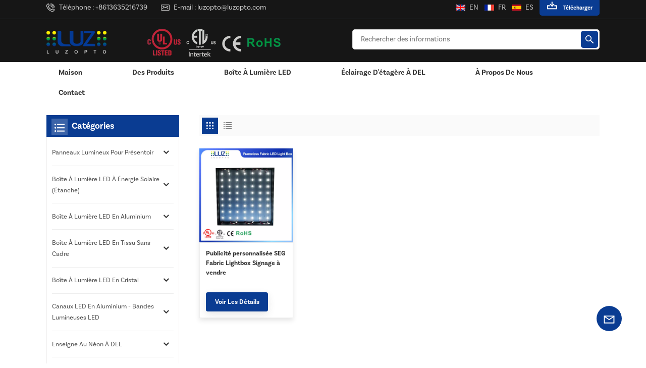

--- FILE ---
content_type: text/html; charset=UTF-8
request_url: https://fr.luzleddisplays.com/advertising-light-boxes
body_size: 15703
content:
<!DOCTYPE html PUBLIC "-//W3C//DTD XHTML 1.0 Transitional//EN" "http://www.w3.org/TR/xhtml1/DTD/xhtml1-transitional.dtd">
<html xmlns="http://www.w3.org/1999/xhtml">
<head>
<meta http-equiv="X-UA-Compatible" content="IE=edge">
<meta name="viewport" content="width=device-width,initial-scale=1,minimum-scale=1,maximum-scale=1,user-scalable=no,viewport-fit=cover">
<meta http-equiv="Content-Type" content="text/html; charset=utf-8" />
<meta http-equiv="X-UA-Compatible" content="IE=edge,Chrome=1" />
<meta http-equiv="X-UA-Compatible" content="IE=9" />
<meta http-equiv="Content-Type" content="text/html; charset=utf-8" />
	<meta name="google-site-verification" content="4TcWLXwEAFKjUXxPNX0DvZz5JaV0dVpH_Gg9vRGQmxc" />
	<meta name="csrf-token" content="xtHgqGEi7464nFufLn6xxPuDTxtRtaqoZDNEQrNq">
	<title>caissons lumineux publicitaires Personnalisé,caissons lumineux publicitaires Vente en gros,caissons lumineux publicitaires Fabricant</title>
	<meta name="description" content="Conception personnalisée caissons lumineux publicitaires pour répondre à vos besoins. Tous approuvés CSA/UL. Installation simple et facile !" />
	<meta name="keywords" content="ODM et OEM caissons lumineux publicitaires,caissons lumineux publicitaires Usine" />
	<link rel="shortcut icon" href="https://fr.luzleddisplays.com/storage/uploads/images/202302/23/1677141364_S0C2giJOSN.png" type="image/png">
	<link type="text/css" rel="stylesheet" href="https://fr.luzleddisplays.com/images/moban.css">
			<link rel="alternate" hreflang="en" href="https://www.luzleddisplays.com/advertising-light-boxes" />
			<link rel="alternate" hreflang="fr" href="https://fr.luzleddisplays.com/advertising-light-boxes" />
			<link rel="alternate" hreflang="es" href="https://es.luzleddisplays.com/advertising-light-boxes" />
	
<link type="text/css" rel="stylesheet" href="https://fr.luzleddisplays.com/front/css/bootstrap.css">
<link type="text/css" rel="stylesheet" href="https://fr.luzleddisplays.com/front/css/style.css">
 
<script type="text/javascript" src="https://fr.luzleddisplays.com/front/js/jquery-1.8.3.js"></script>
<script type="text/javascript" src="https://fr.luzleddisplays.com/front/js/bootstrap.min.js"></script>
<script type="text/javascript" src="https://fr.luzleddisplays.com/front/js/swiper.min.js"></script> 
<script type="text/javascript" src="https://fr.luzleddisplays.com/front/js/home.js"></script>  
<script type="text/javascript">
	//fixed-nav
	$(document).on("scroll",function(){
		if($(document).scrollTop()>20){ 
			$("header").removeClass("large").addClass("small");
		}
		else{
			$("header").removeClass("small").addClass("large");
		}
	});
</script>
 
<!--[if ie9]
<script src="https://fr.luzleddisplays.com/front/js/html5shiv.min.js"></script>
<script src="https://fr.luzleddisplays.com/front/js/respond.min.js"></script>
-->

<!--[if IE 8]>
    <script src="https://oss.maxcdn.com/libs/html5shiv/3.7.0/html5shiv.js"></script>
    <script src="https://oss.maxcdn.com/libs/respond.js/1.3.0/respond.min.js"></script>
<![endif]-->

	<script>
		if( /Android|webOS|iPhone|iPad|iPod|BlackBerry|IEMobile|Opera Mini/i.test(navigator.userAgent) ) {
			$(function () {
				$('.phone img').attr("style","");
				$(".phone img").attr("width","");
				$(".phone img").attr("height","");

			})
		}
	</script>

			<!-- Google Tag Manager -->
<script>(function(w,d,s,l,i){w[l]=w[l]||[];w[l].push({'gtm.start':
new Date().getTime(),event:'gtm.js'});var f=d.getElementsByTagName(s)[0],
j=d.createElement(s),dl=l!='dataLayer'?'&l='+l:'';j.async=true;j.src=
'https://www.googletagmanager.com/gtm.js?id='+i+dl;f.parentNode.insertBefore(j,f);
})(window,document,'script','dataLayer','GTM-W52S86X');</script>
<!-- End Google Tag Manager -->
	</head>

<body>
<svg version="1.1" class="hidden">
	<symbol id="icon-home" viewBox="0 0 1024 1024" >
		<path d="M840.192497 1024h-178.309309a64.604822 64.604822 0 0 1-64.604823-64.604822V646.06179H419.615104v311.395243a64.604822 64.604822 0 0 1-64.604822 64.604822H181.22331a64.604822 64.604822 0 0 1-64.604822-64.604822V525.250772H76.563498a58.14434 58.14434 0 0 1-58.790388-38.762893A64.604822 64.604822 0 0 1 31.340122 416.068622L470.652914 18.102917a64.604822 64.604822 0 0 1 89.800703 0l432.852309 396.673609a64.604822 64.604822 0 0 1-45.869424 109.828198h-44.577327v436.728598a64.604822 64.604822 0 0 1-62.666678 62.666678zM422.199297 585.979305h179.601406a64.604822 64.604822 0 0 1 64.604822 64.604822v313.333388h175.725117V465.168287h109.182149L515.876289 64.618389 76.563498 462.584094h107.890053v501.333421h178.955358v-310.749195a64.604822 64.604822 0 0 1 58.790388-67.189015z" p-id="2464"></path>
	</symbol>
	<symbol id="icon-product" viewBox="0 0 1024 1024" >
		<path d="M491.093 444.587c-21.76 0-42.538-4.31-58.624-12.246L112.085 274.688c-21.93-10.795-34.56-28.117-34.688-47.488-0.128-19.627 12.587-37.376 34.902-48.725L436.053 14.08C453.12 5.419 475.093 0.683 498.005 0.683c21.76 0 42.539 4.352 58.624 12.245l320.384 157.653c21.931 10.795 34.56 28.16 34.688 47.531 0.128 19.627-12.586 37.376-34.901 48.683L553.045 431.189c-17.066 8.662-39.04 13.44-61.994 13.44zM135.68 226.688l320.427 157.696c8.704 4.267 21.418 6.741 34.901 6.741 14.464 0 28.203-2.773 37.76-7.637l323.755-164.395a22.699 22.699 0 0 0 0.81-0.426L532.907 61.013c-8.704-4.266-21.462-6.784-34.944-6.784-14.422 0-28.16 2.774-37.718 7.638L136.533 226.219a98.816 98.816 0 0 0-0.81 0.426z m288.853 796.672c-11.093 0-22.613-2.944-34.432-8.661l-0.682-0.384-286.294-150.187c-34.261-16.939-60.074-53.205-60.074-84.48V374.741c0-28.373 20.864-48.981 49.536-48.981 11.093 0 22.613 2.901 34.432 8.661l0.682 0.342 286.294 150.186c34.261 16.939 60.074 53.206 60.074 84.523v404.907c0 28.373-20.821 48.981-49.536 48.981z m-10.624-56.661c2.688 1.28 4.864 2.048 6.571 2.517V569.515c0-8.662-12.075-27.648-30.379-36.608l-0.682-0.342L103.21 382.38a35.84 35.84 0 0 0-6.571-2.475v399.701c0 8.662 12.117 27.648 30.379 36.608l0.682 0.342L413.91 966.74z m164.566 56.661c-28.715 0-49.494-20.608-49.494-48.981V569.472c0-31.317 25.771-67.584 60.032-84.48l286.976-150.57c11.776-5.76 23.339-8.662 34.432-8.662 28.672 0 49.494 20.608 49.494 48.981v404.864c0 31.318-25.771 67.584-60.032 84.48L612.907 1014.7a78.592 78.592 0 0 1-34.432 8.661zM899.84 382.379L612.95 532.907c-18.305 8.96-30.422 27.946-30.422 36.608v399.701a36.992 36.992 0 0 0 6.613-2.517L876.032 816.17c18.261-8.918 30.379-27.904 30.379-36.566V379.904a36.395 36.395 0 0 0-6.571 2.475z" p-id="3372"></path>
	</symbol>
	<symbol id="icon-whatsapp" viewBox="0 0 1024 1024" >
		<path d="M713.5 599.9c-10.9-5.6-65.2-32.2-75.3-35.8-10.1-3.8-17.5-5.6-24.8 5.6-7.4 11.1-28.4 35.8-35 43.3-6.4 7.4-12.9 8.3-23.8 2.8-64.8-32.4-107.3-57.8-150-131.1-11.3-19.5 11.3-18.1 32.4-60.2 3.6-7.4 1.8-13.7-1-19.3-2.8-5.6-24.8-59.8-34-81.9-8.9-21.5-18.1-18.5-24.8-18.9-6.4-0.4-13.7-0.4-21.1-0.4-7.4 0-19.3 2.8-29.4 13.7-10.1 11.1-38.6 37.8-38.6 92s39.5 106.7 44.9 114.1c5.6 7.4 77.7 118.6 188.4 166.5 70 30.2 97.4 32.8 132.4 27.6 21.3-3.2 65.2-26.6 74.3-52.5 9.1-25.8 9.1-47.9 6.4-52.5-2.7-4.9-10.1-7.7-21-13z m211.7-261.5c-22.6-53.7-55-101.9-96.3-143.3-41.3-41.3-89.5-73.8-143.3-96.3C630.6 75.7 572.2 64 512 64h-2c-60.6 0.3-119.3 12.3-174.5 35.9-53.3 22.8-101.1 55.2-142 96.5-40.9 41.3-73 89.3-95.2 142.8-23 55.4-34.6 114.3-34.3 174.9 0.3 69.4 16.9 138.3 48 199.9v152c0 25.4 20.6 46 46 46h152.1c61.6 31.1 130.5 47.7 199.9 48h2.1c59.9 0 118-11.6 172.7-34.3 53.5-22.3 101.6-54.3 142.8-95.2 41.3-40.9 73.8-88.7 96.5-142 23.6-55.2 35.6-113.9 35.9-174.5 0.3-60.9-11.5-120-34.8-175.6z m-151.1 438C704 845.8 611 884 512 884h-1.7c-60.3-0.3-120.2-15.3-173.1-43.5l-8.4-4.5H188V695.2l-4.5-8.4C155.3 633.9 140.3 574 140 513.7c-0.4-99.7 37.7-193.3 107.6-263.8 69.8-70.5 163.1-109.5 262.8-109.9h1.7c50 0 98.5 9.7 144.2 28.9 44.6 18.7 84.6 45.6 119 80 34.3 34.3 61.3 74.4 80 119 19.4 46.2 29.1 95.2 28.9 145.8-0.6 99.6-39.7 192.9-110.1 262.7z" p-id="2166"></path>
	</symbol>
	<symbol id="icon-contact" viewBox="0 0 1024 1024">
		<path d="M639.892491 415.930119 383.935495 415.930119c-17.717453 0-31.994625-14.277171-31.994625-31.994625s14.277171-31.994625 31.994625-31.994625L639.892491 351.94087c17.717453 0 31.994625 14.277171 31.994625 31.994625S657.609945 415.930119 639.892491 415.930119z" p-id="2187"></path><path d="M579.17151 543.908618 383.935495 543.908618c-17.717453 0-31.994625-14.277171-31.994625-31.994625S366.390055 479.919368 383.935495 479.919368l195.236015 0c17.717453 0 31.994625 14.277171 31.994625 31.994625S596.888964 543.908618 579.17151 543.908618z" p-id="2188"></path><path d="M962.246934 447.924744c0-211.74937-200.912481-383.935495-447.924744-383.935495S66.225433 236.175374 66.225433 447.924744c0 116.453553 62.957164 226.026541 172.874181 300.680665 14.621199 9.976818 34.574836 6.192508 44.379641-8.428691 9.976818-14.621199 6.192508-34.574836-8.428691-44.379641-92.027549-62.441122-144.835881-152.74853-144.835881-247.700319 0-176.486477 172.186125-319.946246 383.935495-319.946246s383.935495 143.631782 383.935495 319.946246-172.186125 319.946246-383.935495 319.946246c-2.064169 0-3.612296 0.688056-5.504452 1.204099-15.137242-2.752226-30.446498 5.160423-35.778935 20.125651-6.192508 17.373425-46.44381 46.615824-94.091718 73.794053 17.373425-58.140769 9.116748-70.697799 3.440282-78.954477-6.70855-9.976818-17.889467-15.997312-29.930455-15.997312-17.717453 0-31.994625 14.277171-31.994625 31.994625 0 5.84848 1.548127 11.180917 4.300353 15.997312-3.268268 18.233496-17.201411 60.892995-33.026709 99.768184-4.988409 12.040988-2.064169 25.974131 7.396607 35.090879 6.020494 5.84848 14.105157 8.944734 22.18982 8.944734 4.300353 0 8.77272-0.860071 13.073072-2.752226 36.466991-16.341341 147.588107-69.149672 187.667395-125.570301C765.290778 828.075928 962.246934 657.609945 962.246934 447.924744z" p-id="2189"></path>
	</symbol>
	<symbol id="icon-message" viewBox="0 0 1024 1024">
		<path d="M896.17 334.19c-17.67 0-32 14.33-32 32v401.66H162.31V256.1h516.23c17.67 0 32-14.33 32-32s-14.33-32-32-32H130.31c-17.67 0-32 14.33-32 32v575.75c0 17.67 14.33 32 32 32h765.87c17.67 0 32-14.33 32-32V366.19c-0.01-17.67-14.33-32-32.01-32z" p-id="11578"></path><path d="M640.2 383.79c0-17.67-14.33-32-32-32H288.1c-17.67 0-32 14.33-32 32s14.33 32 32 32h320.1c17.67 0 32-14.33 32-32zM288.34 512.09c-17.67 0-32 14.33-32 32s14.33 32 32 32h191.57c17.67 0 32-14.33 32-32s-14.33-32-32-32H288.34zM539.38 698.56a31.79 31.79 0 0 0 17.67 5.34c10.36 0 20.53-5.03 26.69-14.3l297.05-447.38c9.78-14.72 5.76-34.58-8.96-44.36-14.72-9.78-34.58-5.77-44.36 8.96L530.42 654.2c-9.77 14.72-5.76 34.58 8.96 44.36z" p-id="11579"></path>
	</symbol>
	<symbol id="icon-tel" viewBox="0 0 1024 1024" >
		<path d="M762 564c-68.5 0-130.5 34.5-166.6 91.4-118-14.9-211.2-110.8-222.7-229.3C427 389.5 460 328.5 460 262c0-109.2-88.9-198-198-198-109.2 0-198 88.8-198 198 0 369.3 389.6 698 696.8 698h1.3c109.1-0.3 197.9-89.1 197.9-198 0-109.1-88.8-198-198-198z m-0.1 332h-1.1C485.9 896 128 586.8 128 262c0-72.1 61.9-134 134-134s134 61.9 134 134c0 48.9-22.2 95.3-65.6 117.9l-20.5 11.6 0.5 16.9c3.7 169.3 131.1 306 300.2 313.8h21.1l7.7-17c22-45.6 72.1-77.2 122.6-77.2 72.1 0 134 61.9 134 134 0 71.9-61.9 133.8-134.1 134z" p-id="3419"></path>
	</symbol>
	<symbol id="fixed-email-close" viewBox="0 0 800 800">
		<g transform="matrix(1.000730037689209,0,0,1.0236200094223022,399,310.5)" opacity="1" style="display: block;"><g opacity="1" transform="matrix(1,0,0,1,0,0)"><path stroke-linecap="butt" stroke-linejoin="miter" fill-opacity="0" stroke-miterlimit="3" stroke="rgb(255,255,255)" stroke-opacity="1" stroke-width="40" d=" M-255.25,-31.75 C-255.25,-31.75 255.2519989013672,-31.746999740600586 255.2519989013672,-31.746999740600586"></path></g></g><g transform="matrix(1,0,0,1,400,329.531005859375)" opacity="1" style="display: block;"><g opacity="1" transform="matrix(1,0,0,1,0,0)"><path fill="rgb(255,255,255)" fill-opacity="1" d=" M-0.5,127 C-0.5,127 -236.5,-33.5 -236.5,-33.5 C-236.5,-33.5 -236,287 -236,287 C-236,287 234.5,287 234.5,287 C234.5,287 234.5,-33 234.5,-33 C234.5,-33 -0.5,127 -0.5,127z"></path><path stroke-linecap="butt" stroke-linejoin="miter" fill-opacity="0" stroke-miterlimit="3" stroke="rgb(255,255,255)" stroke-opacity="1" stroke-width="40" d=" M-0.5,127 C-0.5,127 -236.5,-33.5 -236.5,-33.5 C-236.5,-33.5 -236,287 -236,287 C-236,287 234.5,287 234.5,287 C234.5,287 234.5,-33 234.5,-33 C234.5,-33 -0.5,127 -0.5,127z"></path></g></g><g transform="matrix(1,0,0,1,399,593.875)" opacity="1" style="display: block;"><g opacity="1" transform="matrix(1,0,0,1,0,0)"><path fill-opacity="1" d=" M-156,28.5 C-156,28.5 -156,-142 -156,-142 C-156,-142 155,-142 155,-142 C155,-142 155,27 155,27"></path><path stroke-linecap="butt" stroke-linejoin="miter" fill-opacity="0" stroke-miterlimit="3" stroke="rgb(255,255,255)" stroke-opacity="1" stroke-width="40" d=" M-156,28.5 C-156,28.5 -156,-142 -156,-142 C-156,-142 155,-142 155,-142 C155,-142 155,27 155,27"></path></g><g opacity="1" transform="matrix(0.9261299967765808,0,0,1,0,0)"><path fill-opacity="1" d=" M-124,-21 C-124,-21 -1,-21 -1,-21 M-124,-83 C-124,-83 118,-83 118,-83"></path><path stroke-linecap="butt" stroke-linejoin="miter" fill-opacity="0" stroke-miterlimit="3" stroke="rgb(255,255,255)" stroke-opacity="1" stroke-width="40" d=" M-124,-21 C-124,-21 -1,-21 -1,-21 M-124,-83 C-124,-83 118,-83 118,-83"></path></g></g><g transform="matrix(1,0,0,1,400,329.531005859375)" opacity="1" style="display: block;"><g opacity="1" transform="matrix(1,0,0,1,0,0)"><path fill="rgb(10,60,146)" fill-opacity="1" d=" M-0.5,127 C-0.5,127 -236.5,-33.5 -236.5,-33.5 C-236.5,-33.5 -236,287 -236,287 C-236,287 234.5,287 234.5,287 C234.5,287 234.5,-33 234.5,-33 C234.5,-33 -0.5,127 -0.5,127z"></path><path stroke-linecap="butt" stroke-linejoin="miter" fill-opacity="0" stroke-miterlimit="3" stroke="rgb(255,255,255)" stroke-opacity="1" stroke-width="40" d=" M-0.5,127 C-0.5,127 -236.5,-33.5 -236.5,-33.5 C-236.5,-33.5 -236,287 -236,287 C-236,287 234.5,287 234.5,287 C234.5,287 234.5,-33 234.5,-33 C234.5,-33 -0.5,127 -0.5,127z"></path></g></g>
	</symbol>
	<symbol id="fixed-email-open" viewBox="0 0 800 800">
		<g transform="matrix(1.000730037689209,0,0,1.0236200094223022,399,310.5)" opacity="1" style="display: block;"><g opacity="1" transform="matrix(1,0,0,1,0,0)"><path stroke-linecap="butt" stroke-linejoin="miter" fill-opacity="0" stroke-miterlimit="3" stroke="rgb(255,255,255)" stroke-opacity="1" stroke-width="40" d=" M-255.25,-31.75 C-255.25,-31.75 255.2519989013672,-31.746999740600586 255.2519989013672,-31.746999740600586"></path></g></g><g transform="matrix(1,0,0,1,400,329.531005859375)" opacity="1" style="display: block;"><g opacity="1" transform="matrix(1,0,0,1,0,0)"><path fill="rgb(255,255,255)" fill-opacity="1" d=" M21.8818416595459,-207.9999237060547 C21.8818416595459,-207.9999237060547 -236.5,-33.5 -236.5,-33.5 C-236.5,-33.5 -236,287 -236,287 C-236,287 234.5,287 234.5,287 C234.5,287 234.5,-33 234.5,-33 C234.5,-33 21.8818416595459,-207.9999237060547 21.8818416595459,-207.9999237060547z"></path><path stroke-linecap="butt" stroke-linejoin="miter" fill-opacity="0" stroke-miterlimit="3" stroke="rgb(255,255,255)" stroke-opacity="1" stroke-width="40" d=" M21.8818416595459,-207.9999237060547 C21.8818416595459,-207.9999237060547 -236.5,-33.5 -236.5,-33.5 C-236.5,-33.5 -236,287 -236,287 C-236,287 234.5,287 234.5,287 C234.5,287 234.5,-33 234.5,-33 C234.5,-33 21.8818416595459,-207.9999237060547 21.8818416595459,-207.9999237060547z"></path></g></g><g transform="matrix(1,0,0,1,399,327.875)" opacity="1" style="display: block;"><g fill="rgb(10,60,146)" opacity="1" transform="matrix(1,0,0,1,0,0)"><path fill-opacity="1" d=" M-156,28.5 C-156,28.5 -156,-142 -156,-142 C-156,-142 155,-142 155,-142 C155,-142 155,27 155,27"></path><path stroke-linecap="butt" stroke-linejoin="miter" fill-opacity="0" stroke-miterlimit="3" stroke="rgb(255,255,255)" stroke-opacity="1" stroke-width="40" d=" M-156,28.5 C-156,28.5 -156,-142 -156,-142 C-156,-142 155,-142 155,-142 C155,-142 155,27 155,27"></path></g><g opacity="1" transform="matrix(0.9261299967765808,0,0,1,0,0)"><path fill="rgb(255,255,255)" fill-opacity="1" d=" M-124,-21 C-124,-21 -1,-21 -1,-21 M-124,-83 C-124,-83 118,-83 118,-83"></path><path stroke-linecap="butt" stroke-linejoin="miter" fill-opacity="0" stroke-miterlimit="3" stroke="rgb(255,255,255)" stroke-opacity="1" stroke-width="40" d=" M-124,-21 C-124,-21 -1,-21 -1,-21 M-124,-83 C-124,-83 118,-83 118,-83"></path></g></g><g transform="matrix(1,0,0,1,400,329.531005859375)" opacity="1" style="display: block;"><g opacity="1" transform="matrix(1,0,0,1,0,0)"><path fill="rgb(10,60,146)" fill-opacity="1" d=" M-0.5,127 C-0.5,127 -236.5,-33.5 -236.5,-33.5 C-236.5,-33.5 -236,287 -236,287 C-236,287 234.5,287 234.5,287 C234.5,287 234.5,-33 234.5,-33 C234.5,-33 -0.5,127 -0.5,127z"></path><path stroke-linecap="butt" stroke-linejoin="miter" fill-opacity="0" stroke-miterlimit="3" stroke="rgb(255,255,255)" stroke-opacity="1" stroke-width="40" d=" M-0.5,127 C-0.5,127 -236.5,-33.5 -236.5,-33.5 C-236.5,-33.5 -236,287 -236,287 C-236,287 234.5,287 234.5,287 C234.5,287 234.5,-33 234.5,-33 C234.5,-33 -0.5,127 -0.5,127z"></path></g></g>
	</symbol>
	<symbol id="icon-address" viewBox="0 0 1024 1024">
		<path d="M751.2 543.2c-148 0-268.8-120.8-268.8-269.6S602.4 4 751.2 4c148 0 268.8 120.8 268.8 269.6s-120.8 269.6-268.8 269.6z m0-507.2c-130.4 0-236.8 106.4-236.8 237.6s106.4 237.6 236.8 237.6 236.8-106.4 236.8-237.6S881.6 36 751.2 36z" p-id="8102"></path><path d="M537.6 1020h-440c-51.2 0-93.6-42.4-93.6-93.6V128C4 76 45.6 34.4 97.6 34.4h440c25.6 0 49.6 10.4 68 29.6 3.2 3.2 4.8 8 4 12 0 4.8-2.4 8.8-5.6 11.2-56.8 45.6-89.6 113.6-89.6 186.4 0 81.6 40.8 156.8 109.6 200.8 4.8 3.2 7.2 8 7.2 13.6v438.4c0 51.2-41.6 93.6-93.6 93.6zM97.6 66.4C64 66.4 36 94.4 36 128v797.6c0 34.4 27.2 61.6 61.6 61.6h440c33.6 0 61.6-28 61.6-61.6V496c-73.6-50.4-116.8-132.8-116.8-222.4 0-76 31.2-147.2 87.2-198.4-9.6-5.6-20-8.8-31.2-8.8H97.6z" p-id="8103"></path><path d="M759.2 414.4h-0.8c-3.2-0.8-6.4-3.2-7.2-6.4l-19.2-119.2-118.4-19.2c-3.2-0.8-6.4-3.2-6.4-7.2-0.8-3.2 1.6-7.2 4.8-8L856 154.4c3.2-1.6 6.4-0.8 8.8 1.6 2.4 2.4 3.2 5.6 1.6 8.8L766.4 409.6c-0.8 3.2-4 4.8-7.2 4.8zM644.8 258.4l96 15.2c3.2 0.8 6.4 3.2 6.4 6.4l15.2 96.8 81.6-200-199.2 81.6zM250.4 816c-4.8 0-8-3.2-8-8v-74.4c0.8-22.4 1.6-45.6-6.4-67.2-7.2-21.6-22.4-39.2-37.6-58.4-4.8-5.6-9.6-11.2-13.6-16.8-60.8-78.4-76.8-176.8-40-250.4 36-72.8 112-110.4 193.6-146.4l139.2-60.8c4-1.6 8.8 0 10.4 4 1.6 4 0 8.8-4 10.4l-139.2 60.8c-78.4 34.4-152 71.2-185.6 138.4-33.6 68-19.2 160 38.4 233.6 4 5.6 8.8 11.2 13.6 16.8 16 19.2 32 39.2 40.8 63.2 8 24 8 50.4 7.2 72.8v73.6c-0.8 5.6-4.8 8.8-8.8 8.8z" p-id="8104"></path><path d="M615.2 829.6H20c-4.8 0-8-3.2-8-8s3.2-8 8-8h595.2c4.8 0 8 3.2 8 8 0 4-4 8-8 8zM388.8 924H246.4c-4.8 0-8-3.2-8-8s3.2-8 8-8h143.2c4.8 0 8 3.2 8 8-0.8 4-4 8-8.8 8z" p-id="8105"></path>
	 </symbol>
</svg>
<header class="large">
<div class="top_head">
	<div class="container clearfix">
		<ul class="head_con">
												<li>
					<div class="icon" style="background-position: -140px -102px;"></div>
					<p>Téléphone
:
													<a rel="nofollow" href="Tel:+8613635216739">+8613635216739</a>
											</p>
				</li>
															<li>
					<div class="icon" style="background-position: -180px -102px;"></div>
					<p>E-mail
 :
													<a rel="nofollow" target="_blank" href="mailto:luzopto@luzopto.com">luzopto@luzopto.com</a>
											</p>
				</li>
					</ul>
						<div class="top_Download"><a href="download">Télécharger</a></div>
				<div class="top_lan">
							<a href="https://www.luzleddisplays.com/advertising-light-boxes"><img src="https://fr.luzleddisplays.com/storage/uploads/images/202302/23/1677141403_kw8uB7nv9a.jpg">en</a>
							<a href="https://fr.luzleddisplays.com/advertising-light-boxes"><img src="https://fr.luzleddisplays.com/storage/uploads/images/202302/23/1677141411_iehxJEbrGX.jpg">fr</a>
							<a href="https://es.luzleddisplays.com/advertising-light-boxes"><img src="https://fr.luzleddisplays.com/storage/uploads/images/202302/23/1677141419_heYBRIYIVD.jpg">es</a>
					</div>
	</div>
</div>
<div class="head_box">
	<div class="container clearfix">
					<div id="logo">
				<a href="/" class="logo_img"><img src="https://fr.luzleddisplays.com/storage/uploads/images/202302/23/1677141358_NyiXN4ZWeE.png" alt="Xiamen Luz Opto-Electronic Technologies Co., LTD" /></a>
												<a href="/">
											<picture>
							<source type="image/webp" srcset="https://fr.luzleddisplays.com/storage/uploads/images/202304/26/1682498336_l3T2r2xis2.webp">
							<source type="image/jpeg" srcset="https://fr.luzleddisplays.com/storage/uploads/images/202304/26/1682498336_l3T2r2xis2.png">
							<img src="https://fr.luzleddisplays.com/storage/uploads/images/202304/26/1682498336_l3T2r2xis2.png" alt="Xiamen Luz Opto-Electronic Technologies Co., LTD"/>
						</picture>
									</a>
							</div>
		
		<div class="header_search01 clearfix">
			<form action="https://fr.luzleddisplays.com/search" method="get">
					<input name="search_keyword" type="text" class="form-control" placeholder="Rechercher des informations
">
					<button type="submit" class="search_btn">
						<input type="submit" class="btn_search5" value="">
					</button>
				</form>
			</div>
	</div>
</div> 
<div class="header clearfix">
	<div class="container">
		<div class="header_box  clearfix"> 

				<div class="nav_content clearfix">
				 
				<div class="mainmenu-area">
				<div class="mainmenu-left visible-lg visible-md">
					<div class="mainmenu">
						<nav>
							<ul class="clearfix">
								<li class=""><a href="/">Maison
</a></li>
																<li class="product_vmegamenu product_menu_list "><a href="https://fr.luzleddisplays.com/products">Des produits
</a>
									<div class="vmegamenu"><ul class="vmegamenu_box cleafix">
																																			<li  class="has-menu" >
													<div class="top">
														<a href="https://fr.luzleddisplays.com/light-panels-for-display-rack" class="title">Panneaux lumineux pour présentoir</a>
													</div>
																											<ul class="vmegamenu02">
																															<li><a href="https://fr.luzleddisplays.com/framed" class="title02">Encadré</a></li>
																															<li><a href="https://fr.luzleddisplays.com/non-framed" class="title02">Sans cadre</a></li>
																															<li><a href="https://fr.luzleddisplays.com/rgb-rgbw-dimming" class="title02">RVB &amp; RGBW &amp; Gradation</a></li>
																													</ul>
																									</li>
																																															<li  class="has-menu" >
													<div class="top">
														<a href="https://fr.luzleddisplays.com/solar-powered-led-light-box-waterproof" class="title">Boîte à lumière LED à énergie solaire (étanche)</a>
													</div>
																											<ul class="vmegamenu02">
																															<li><a href="https://fr.luzleddisplays.com/freestanding" class="title02">Sur pied</a></li>
																															<li><a href="https://fr.luzleddisplays.com/pole-wall-mounted" class="title02">Poteau / Mural</a></li>
																													</ul>
																									</li>
																																															<li  class="has-menu" >
													<div class="top">
														<a href="https://fr.luzleddisplays.com/aluminum-led-light-box" class="title">Boîte à lumière LED en aluminium</a>
													</div>
																											<ul class="vmegamenu02">
																															<li><a href="https://fr.luzleddisplays.com/snap-frame" class="title02">Cadre instantané</a></li>
																															<li><a href="https://fr.luzleddisplays.com/magnetic-frame" class="title02">Cadre magnétique</a></li>
																													</ul>
																									</li>
																																															<li  class="has-menu" >
													<div class="top">
														<a href="https://fr.luzleddisplays.com/frameless-fabric-led-light-box" class="title">Boîte à lumière LED en tissu sans cadre</a>
													</div>
																											<ul class="vmegamenu02">
																															<li><a href="https://fr.luzleddisplays.com/double-sided" class="title02">Double face</a></li>
																															<li><a href="https://fr.luzleddisplays.com/single-sided" class="title02">Simple face</a></li>
																													</ul>
																									</li>
																																															<li  class="has-menu" >
													<div class="top">
														<a href="https://fr.luzleddisplays.com/crystal-led-light-box_508" class="title">Boîte à lumière LED en cristal</a>
													</div>
																											<ul class="vmegamenu02">
																															<li><a href="https://fr.luzleddisplays.com/wall-mounted-display" class="title02">Affichage mural</a></li>
																															<li><a href="https://fr.luzleddisplays.com/hanging-window-display" class="title02">Accrochage / Vitrine</a></li>
																															<li><a href="https://fr.luzleddisplays.com/desktop-display" class="title02">Affichage de bureau</a></li>
																													</ul>
																									</li>
																																															<li  class="has-menu" >
													<div class="top">
														<a href="https://fr.luzleddisplays.com/aluminum-led-channels-led-strip-lights" class="title">Canaux LED en aluminium - Bandes lumineuses LED</a>
													</div>
																											<ul class="vmegamenu02">
																															<li><a href="https://fr.luzleddisplays.com/aluminum-led-channels-led-strip-lights_81" class="title02">Canaux LED en aluminium - Bandes lumineuses LED</a></li>
																													</ul>
																									</li>
																																															<li  class="has-menu" >
													<div class="top">
														<a href="https://fr.luzleddisplays.com/led-neon-sign" class="title">Enseigne au néon à DEL</a>
													</div>
																											<ul class="vmegamenu02">
																															<li><a href="https://fr.luzleddisplays.com/led-neon-sign_798" class="title02">Enseigne au néon à DEL</a></li>
																													</ul>
																									</li>
																																															<li  class="has-menu" >
													<div class="top">
														<a href="https://fr.luzleddisplays.com/led-channel-letter" class="title">Lettre de canal LED</a>
													</div>
																											<ul class="vmegamenu02">
																															<li><a href="https://fr.luzleddisplays.com/led-channel-letter_419" class="title02">Lettre de canal LED</a></li>
																													</ul>
																									</li>
																																																																																													<li  class="has-menu" >
													<div class="top">
														<a href="https://fr.luzleddisplays.com/wall-mounted-desktop-power-adapter" class="title">Adaptateur secteur mural et de bureau</a>
													</div>
																											<ul class="vmegamenu02">
																															<li><a href="https://fr.luzleddisplays.com/wall-mounted-power-adapter" class="title02">Adaptateur secteur mural</a></li>
																															<li><a href="https://fr.luzleddisplays.com/desktop-power-adapter" class="title02">Adaptateur secteur de bureau</a></li>
																													</ul>
																									</li>
																																															<li  class="has-menu" >
													<div class="top">
														<a href="https://fr.luzleddisplays.com/3d-printing-services-1" class="title">Services d&#039;impression 3D</a>
													</div>
																											<ul class="vmegamenu02">
																															<li><a href="https://fr.luzleddisplays.com/3d-printing-services-2" class="title02">Services d&#039;impression 3D</a></li>
																													</ul>
																									</li>
																																	</ul></div>
								</li>

																									<li class="product_vmegamenu product_menu_list "><a href="https://fr.luzleddisplays.com/led-light-box_769">Boîte à lumière LED</a>
																					<div class="vmegamenu"><ul class="vmegamenu_box cleafix">
																												<li >
																<div class="top">
																	<a href="https://fr.luzleddisplays.com/solar-powered-led-light-box" class="title">Boîte à lumière LED à énergie solaire</a>
																</div>
																															</li>
																												<li >
																<div class="top">
																	<a href="https://fr.luzleddisplays.com/aluminium-led-light-box" class="title">Boîte à lumière LED en aluminium</a>
																</div>
																															</li>
																												<li >
																<div class="top">
																	<a href="https://fr.luzleddisplays.com/frameless-fabric-led-light-box_630" class="title">Boîte à lumière LED en tissu sans cadre</a>
																</div>
																															</li>
																												<li >
																<div class="top">
																	<a href="https://fr.luzleddisplays.com/crystal-led-light-box" class="title">Boîte à lumière LED en cristal</a>
																</div>
																															</li>
																									</ul></div>

																			</li>
																																	<li class="product_vmegamenu product_menu_list "><a href="https://fr.luzleddisplays.com/led-shelf-lighting">Éclairage d&#039;étagère à DEL</a>
																					<div class="vmegamenu"><ul class="vmegamenu_box cleafix">
																											<li >
															<div class="top">
																<a href="https://fr.luzleddisplays.com/aluminum-led-channels-led-strip-lights_428" class="title">Canaux LED en aluminium - Bandes lumineuses LED</a>
															</div>
																													</li>
																											<li >
															<div class="top">
																<a href="https://fr.luzleddisplays.com/light-panels-for-display-rack_837" class="title">Panneaux lumineux pour présentoir</a>
															</div>
																													</li>
																									</ul></div>
																			</li>
								
																									<li class=""><a href="about-us">À propos de nous</a>
																					<div class="vmegamenu">
												<ul class="vmegamenu">
																											<li><a href="https://fr.luzleddisplays.com/certification">Certificat</a></li>
																											<li><a href="https://fr.luzleddisplays.com/equipment">Équipement</a></li>
																											<li><a href="https://fr.luzleddisplays.com/workshop">Atelier</a></li>
																											<li><a href="https://fr.luzleddisplays.com/faq_155">FAQ</a></li>
																									</ul>
											</div>
																			</li>
																																	<li class=""><a href="contact">Contact</a>
																			</li>
															</ul>
						</nav>
					</div>
				</div>
			</div>
			
			</div>
			  
			 
			<!---->
			
			<div class="wrapper">
				<nav id="main-nav">
					<ul class="first-nav">
						<li class="nav_logo">
							<a href="/"><img src="https://fr.luzleddisplays.com/storage/uploads/images/202302/23/1677141358_NyiXN4ZWeE.png" alt="Xiamen Luz Opto-Electronic Technologies Co., LTD"></a>
							<a rel="nofollow" href="Tel:+8613635216739" class="tel">+8613635216739</a>
						</li>
						<li>
							<a href="https://fr.luzleddisplays.com">Maison
</a>
						</li>
					</ul>
					<ul class="second-nav">
						<li><a href="https://fr.luzleddisplays.com/products">Des produits
</a>
							<ul class="nav_child">
																										<li><a href="https://fr.luzleddisplays.com/light-panels-for-display-rack">Panneaux lumineux pour présentoir</a>
																					<ul>
																									<li><a href="https://fr.luzleddisplays.com/framed">Encadré</a></li>
																									<li><a href="https://fr.luzleddisplays.com/non-framed">Sans cadre</a></li>
																									<li><a href="https://fr.luzleddisplays.com/rgb-rgbw-dimming">RVB &amp; RGBW &amp; Gradation</a></li>
																							</ul>
																			</li>
																																			<li><a href="https://fr.luzleddisplays.com/solar-powered-led-light-box-waterproof">Boîte à lumière LED à énergie solaire (étanche)</a>
																					<ul>
																									<li><a href="https://fr.luzleddisplays.com/freestanding">Sur pied</a></li>
																									<li><a href="https://fr.luzleddisplays.com/pole-wall-mounted">Poteau / Mural</a></li>
																							</ul>
																			</li>
																																			<li><a href="https://fr.luzleddisplays.com/aluminum-led-light-box">Boîte à lumière LED en aluminium</a>
																					<ul>
																									<li><a href="https://fr.luzleddisplays.com/snap-frame">Cadre instantané</a></li>
																									<li><a href="https://fr.luzleddisplays.com/magnetic-frame">Cadre magnétique</a></li>
																							</ul>
																			</li>
																																			<li><a href="https://fr.luzleddisplays.com/frameless-fabric-led-light-box">Boîte à lumière LED en tissu sans cadre</a>
																					<ul>
																									<li><a href="https://fr.luzleddisplays.com/double-sided">Double face</a></li>
																									<li><a href="https://fr.luzleddisplays.com/single-sided">Simple face</a></li>
																							</ul>
																			</li>
																																			<li><a href="https://fr.luzleddisplays.com/crystal-led-light-box_508">Boîte à lumière LED en cristal</a>
																					<ul>
																									<li><a href="https://fr.luzleddisplays.com/wall-mounted-display">Affichage mural</a></li>
																									<li><a href="https://fr.luzleddisplays.com/hanging-window-display">Accrochage / Vitrine</a></li>
																									<li><a href="https://fr.luzleddisplays.com/desktop-display">Affichage de bureau</a></li>
																							</ul>
																			</li>
																																			<li><a href="https://fr.luzleddisplays.com/aluminum-led-channels-led-strip-lights">Canaux LED en aluminium - Bandes lumineuses LED</a>
																					<ul>
																									<li><a href="https://fr.luzleddisplays.com/aluminum-led-channels-led-strip-lights_81">Canaux LED en aluminium - Bandes lumineuses LED</a></li>
																							</ul>
																			</li>
																																			<li><a href="https://fr.luzleddisplays.com/led-neon-sign">Enseigne au néon à DEL</a>
																					<ul>
																									<li><a href="https://fr.luzleddisplays.com/led-neon-sign_798">Enseigne au néon à DEL</a></li>
																							</ul>
																			</li>
																																			<li><a href="https://fr.luzleddisplays.com/led-channel-letter">Lettre de canal LED</a>
																					<ul>
																									<li><a href="https://fr.luzleddisplays.com/led-channel-letter_419">Lettre de canal LED</a></li>
																							</ul>
																			</li>
																																																																					<li><a href="https://fr.luzleddisplays.com/wall-mounted-desktop-power-adapter">Adaptateur secteur mural et de bureau</a>
																					<ul>
																									<li><a href="https://fr.luzleddisplays.com/wall-mounted-power-adapter">Adaptateur secteur mural</a></li>
																									<li><a href="https://fr.luzleddisplays.com/desktop-power-adapter">Adaptateur secteur de bureau</a></li>
																							</ul>
																			</li>
																																			<li><a href="https://fr.luzleddisplays.com/3d-printing-services-1">Services d&#039;impression 3D</a>
																					<ul>
																									<li><a href="https://fr.luzleddisplays.com/3d-printing-services-2">Services d&#039;impression 3D</a></li>
																							</ul>
																			</li>
																								</ul>
						</li>

																			<li><a href="led-light-box_769">Boîte à lumière LED</a>
																	<ul class="nav_child">
																					<li><a href="https://fr.luzleddisplays.com/solar-powered-led-light-box">Boîte à lumière LED à énergie solaire</a></li>
																					<li><a href="https://fr.luzleddisplays.com/aluminium-led-light-box">Boîte à lumière LED en aluminium</a></li>
																					<li><a href="https://fr.luzleddisplays.com/frameless-fabric-led-light-box_630">Boîte à lumière LED en tissu sans cadre</a></li>
																					<li><a href="https://fr.luzleddisplays.com/crystal-led-light-box">Boîte à lumière LED en cristal</a></li>
										
									</ul>
															</li>
						
																			<li><a href="led-shelf-lighting">Éclairage d&#039;étagère à DEL</a>
																	<ul class="nav_child">
																					<li><a href="https://fr.luzleddisplays.com/aluminum-led-channels-led-strip-lights_428">Canaux LED en aluminium - Bandes lumineuses LED</a></li>
																					<li><a href="https://fr.luzleddisplays.com/light-panels-for-display-rack_837">Panneaux lumineux pour présentoir</a></li>
										
									</ul>
															</li>
						
																			<li><a href="about-us">À propos de nous</a>
																	<ul class="nav_child">
																					<li><a href="https://fr.luzleddisplays.com/certification">Certificat</a></li>
																					<li><a href="https://fr.luzleddisplays.com/equipment">Équipement</a></li>
																					<li><a href="https://fr.luzleddisplays.com/workshop">Atelier</a></li>
																					<li><a href="https://fr.luzleddisplays.com/faq_155">FAQ</a></li>
										
									</ul>
															</li>
						
																			<li><a href="contact">Contact</a>
															</li>
											</ul>
					<ul class="select_lan clearfix">
						<li class="title">Choisir la langue
 <i class="fa fa-angle-double-down"></i></li>
													<li><a href="https://www.luzleddisplays.com/advertising-light-boxes"><p>en</p></a></li>
													<li><a href="https://fr.luzleddisplays.com/advertising-light-boxes"><p>fr</p></a></li>
													<li><a href="https://es.luzleddisplays.com/advertising-light-boxes"><p>es</p></a></li>
											</ul>
					
					<ul class="select_contact">
						<li><a href="https://fr.luzleddisplays.com/contact" class="main_more">Obtenir un devis
</a></li>
					</ul>
					 <ul class="social_icons">
						 						 							 								 <li>
									 <a rel="nofollow" target="_blank" href="https://www.linkedin.com/company/luzleddisplays/">
										 											 <picture>
												 <source type="image/webp" srcset="https://fr.luzleddisplays.com/storage/uploads/images/202306/13/1686637478_6ZD16fcZy4.webp">
												 <source type="image/jpeg" srcset="https://fr.luzleddisplays.com/storage/uploads/images/202306/13/1686637478_6ZD16fcZy4.jpg">
												 <img src="https://fr.luzleddisplays.com/storage/uploads/images/202306/13/1686637478_6ZD16fcZy4.jpg" alt="Linkedin"/>
											 </picture>
										 									 </a>
								 </li>
							 								 <li>
									 <a rel="nofollow" target="_blank" href="https://www.youtube.com/channel/UCdzp3tlnGUgz_fltjjHyPLA">
										 											 <picture>
												 <source type="image/webp" srcset="https://fr.luzleddisplays.com/storage/uploads/images/202302/23/1677141795_7PbcsqlAAv.webp">
												 <source type="image/jpeg" srcset="https://fr.luzleddisplays.com/storage/uploads/images/202302/23/1677141795_7PbcsqlAAv.jpg">
												 <img src="https://fr.luzleddisplays.com/storage/uploads/images/202302/23/1677141795_7PbcsqlAAv.jpg" alt="youtube"/>
											 </picture>
										 									 </a>
								 </li>
							 						 					</ul>
					 
				</nav>
				
				<a class="toggle">
					<span></span>
					<span></span>
					<span></span>
				</a>
			</div>

		</div>	

	</div>	
</div> 
</header>

 <div class="top_overly" onclick="searchToggle(this, event);"></div>
<div class="height"></div>
<div class="page_banner">
                                    <div class="container">
            <div class="breadcrumb_m">
                <div class="breadcrumb clearfix">
                    <p>Tu es dans
:</p>
                    <i>/</i>
                    <a class="home" href="/"> Maison
</a>
                    <i>/</i>
                    <h2>caissons lumineux publicitaires</h2>
                </div>
            </div>
        </div>
    </div>

    <div class="page_section clearfix">

        <div class="container">
            <div class="row">
                <div class="page-right clearfix">
                                        <div class="main">
                        <div id="cbp-vm" class="cbp-vm-switcher cbp-vm-view-grid">
                            <div class="cbp-vm-options clearfix">
                                <a href="#" class="cbp-vm-icon cbp-vm-grid cbp-vm-selected" data-view="cbp-vm-view-grid">
                                    <svg fill="currentColor" preserveAspectRatio="xMidYMid meet" height="1em" width="1em" viewBox="0 0 16 16" title="Grid" style="vertical-align:middle"><title>Grid</title><g><path d="M1,3.80447821 L1,1 L3.80447821,1 L3.80447821,3.80447821 L1,3.80447821 Z M6.5977609,3.80447821 L6.5977609,1 L9.4022391,1 L9.4022391,3.80447821 L6.5977609,3.80447821 Z M12.1955218,3.80447821 L12.1955218,1 L15,1 L15,3.80447821 L12.1955218,3.80447821 Z M1,9.4022391 L1,6.59706118 L3.80447821,6.59706118 L3.80447821,9.4022391 L1,9.4022391 Z M6.5977609,9.4022391 L6.5977609,6.5977609 L9.4022391,6.5977609 L9.4022391,9.4022391 L6.5977609,9.4022391 Z M12.1955218,9.4022391 L12.1955218,6.59706118 L15,6.59706118 L15,9.4022391 L12.1955218,9.4022391 Z M1,14.9993003 L1,12.1948221 L3.80447821,12.1948221 L3.80447821,14.9993003 L1,14.9993003 Z M6.5977609,14.9993003 L6.5977609,12.1948221 L9.4022391,12.1948221 L9.4022391,14.9993003 L6.5977609,14.9993003 Z M12.1955218,14.9993003 L12.1955218,12.1948221 L15,12.1948221 L15,14.9993003 L12.1955218,14.9993003 Z"></path></g></svg>
                                </a>
                                <a href="#" class="cbp-vm-icon cbp-vm-list" data-view="cbp-vm-view-list">
                                    <svg fill="currentColor" preserveAspectRatio="xMidYMid meet" height="1em" width="1em" viewBox="0 0 16 16" title="List" style="vertical-align:middle"><title>List</title><g><path d="M0,3 L0,1 L2,1 L2,3 L0,3 Z M0,7 L0,5 L2,5 L2,7 L0,7 Z M0,11 L0,9 L2,9 L2,11 L0,11 Z M0,15 L0,13 L2,13 L2,15 L0,15 Z M4,3 L4,1 L16,1 L16,3 L4,3 Z M4,7 L4,5 L16,5 L16,7 L4,7 Z M4,11 L4,9 L16,9 L16,11 L4,11 Z M4,15 L4,13 L16,13 L16,15 L4,15 Z"></path></g></svg>
                                </a>
                            </div>

                            <ul class="wow clearfix">
                                                                    <li class="wow"><div class="clearfix">
                                            <div class="border"></div>
                                                                                            <div class="cbp-vm-image">
                                                    <a class="link" href="https://fr.luzleddisplays.com/custom-advertising-seg-fabric-lightbox-signage-for-sale"></a>
                                                    <picture>
                                                        <source type="image/webp" srcset="https://fr.luzleddisplays.com/storage/uploads/images/202303/22/1679474059_cgSIprpHf7.webp">
                                                        <source type="image/jpeg" srcset="https://fr.luzleddisplays.com/storage/uploads/images/202303/22/1679474059_cgSIprpHf7.jpg">
                                                        <img src="storage/uploads/images/202303/22/1679474059_cgSIprpHf7.jpg" alt="advertising light box price"/>
                                                    </picture>
                                                </div>
                                                                                        <div class="cbp-list-center clearfix">
                                                <div class="cbp-list-left">
                                                    <a href="https://fr.luzleddisplays.com/custom-advertising-seg-fabric-lightbox-signage-for-sale" class="cbp-title">Publicité personnalisée SEG Fabric Lightbox Signage à vendre</a>
                                                    <div class="cbp-vm-details">&nbsp;
Les caissons lumineux en tissu r&eacute;tro&eacute;clair&eacute;s sont un choix parfait lorsque vous avez besoin d'accentuer la douceur subtile d'une image. Il suffit d'imprimer le graphique en tissu et de l'ins&eacute;rer dans le cadre en aluminium. Le panneau lumineux LED sous le tissu fournira une luminosit&eacute; uniforme dans toute la bo&icirc;te.</div>
                                                                                                            <ul class="post_blog_tag">
                                                            <p><i class="fa fa-tags"></i>MOTS CLÉS
 :</p>
                                                                                                                            <li><a href="https://fr.luzleddisplays.com/seg-lightbox">lightbox de segment</a></li>
                                                                                                                            <li><a href="https://fr.luzleddisplays.com/fabric-light-box">caisson lumineux en tissu</a></li>
                                                                                                                            <li><a href="https://fr.luzleddisplays.com/advertising-light-boxes">caissons lumineux publicitaires</a></li>
                                                                                                                            <li><a href="https://fr.luzleddisplays.com/light-box-custom">boîte à lumière personnalisée</a></li>
                                                                                                                            <li><a href="https://fr.luzleddisplays.com/light-boxes-for-sale">caissons lumineux à vendre</a></li>
                                                                                                                            <li><a href="https://fr.luzleddisplays.com/led-light-box-signage">signalisation de boîte à lumière led</a></li>
                                                                                                                    </ul>
                                                                                                        <div class="more"><a href="https://fr.luzleddisplays.com/custom-advertising-seg-fabric-lightbox-signage-for-sale" class="main_more">Voir les détails
</a></div>
                                                </div>
                                            </div>
                                        </div></li>
                                

                            </ul>
                        </div>
                    </div>
                    <script type="text/javascript" src="https://fr.luzleddisplays.com/front/js/cbpViewModeSwitch.js"></script>
                    <!---->
                    <ul class="mobile_pro_list clearfix hidden">
                                                    <li class="col-xs-6"><div class="column">
                                                                            <a href="https://fr.luzleddisplays.com/custom-advertising-seg-fabric-lightbox-signage-for-sale" class="image">
                                            <picture>
                                                <source type="image/webp" srcset="https://fr.luzleddisplays.com/storage/uploads/images/202303/22/1679474059_cgSIprpHf7.webp">
                                                <source type="image/jpeg" srcset="https://fr.luzleddisplays.com/storage/uploads/images/202303/22/1679474059_cgSIprpHf7.jpg">
                                                <img src="storage/uploads/images/202303/22/1679474059_cgSIprpHf7.jpg" alt="advertising light box price"/>
                                            </picture>
                                        </a>
                                                                        <div class="wrap">
                                        <a href="https://fr.luzleddisplays.com/custom-advertising-seg-fabric-lightbox-signage-for-sale" class="title">Publicité personnalisée SEG Fabric Lightbox Signage à vendre</a>
                                        <div class="cbp-vm-details">&nbsp;
Les caissons lumineux en tissu r&eacute;tro&eacute;clair&eacute;s sont un choix parfait lorsque vous avez besoin d'accentuer la douceur subtile d'une image. Il suffit d'imprimer le graphique en tissu et de l'ins&eacute;rer dans le cadre en aluminium. Le panneau lumineux LED sous le tissu fournira une luminosit&eacute; uniforme dans toute la bo&icirc;te.</div>
                                    </div>
                                    <div class="more"><a href="https://fr.luzleddisplays.com/custom-advertising-seg-fabric-lightbox-signage-for-sale" class="main_more">Détail
</a></div>
                                </div></li>
                                            </ul>
                    
                </div>
                <div class="page-left clearfix">
    <div class="left_fixed"><div class="left_fixed_box">
            <div id="right_column" class="left-cat column clearfix">
                <section class="block blockcms column_box">
                    <div class="fot_title"><em>Catégories
</em><span></span><i class="column_icon_toggle icon-plus-sign"></i></div>
                    <div class="block_content toggle_content">
                        <ul class="mtree">
                                                            <li class=""><b></b>
                                    <div>
                                        <a href="https://fr.luzleddisplays.com/light-panels-for-display-rack" class="title">Panneaux lumineux pour présentoir</a>
                                    </div>
                                                                            <ul>
                                                                                            <li><b></b><a href="https://fr.luzleddisplays.com/framed">Encadré</a>
                                                                                                    </li>
                                                                                            <li><b></b><a href="https://fr.luzleddisplays.com/non-framed">Sans cadre</a>
                                                                                                    </li>
                                                                                            <li><b></b><a href="https://fr.luzleddisplays.com/rgb-rgbw-dimming">RVB &amp; RGBW &amp; Gradation</a>
                                                                                                    </li>
                                                                                    </ul>
                                                                    </li>
                                                            <li class=""><b></b>
                                    <div>
                                        <a href="https://fr.luzleddisplays.com/solar-powered-led-light-box-waterproof" class="title">Boîte à lumière LED à énergie solaire (étanche)</a>
                                    </div>
                                                                            <ul>
                                                                                            <li><b></b><a href="https://fr.luzleddisplays.com/freestanding">Sur pied</a>
                                                                                                    </li>
                                                                                            <li><b></b><a href="https://fr.luzleddisplays.com/pole-wall-mounted">Poteau / Mural</a>
                                                                                                    </li>
                                                                                    </ul>
                                                                    </li>
                                                            <li class=""><b></b>
                                    <div>
                                        <a href="https://fr.luzleddisplays.com/aluminum-led-light-box" class="title">Boîte à lumière LED en aluminium</a>
                                    </div>
                                                                            <ul>
                                                                                            <li><b></b><a href="https://fr.luzleddisplays.com/snap-frame">Cadre instantané</a>
                                                                                                    </li>
                                                                                            <li><b></b><a href="https://fr.luzleddisplays.com/magnetic-frame">Cadre magnétique</a>
                                                                                                    </li>
                                                                                    </ul>
                                                                    </li>
                                                            <li class=""><b></b>
                                    <div>
                                        <a href="https://fr.luzleddisplays.com/frameless-fabric-led-light-box" class="title">Boîte à lumière LED en tissu sans cadre</a>
                                    </div>
                                                                            <ul>
                                                                                            <li><b></b><a href="https://fr.luzleddisplays.com/double-sided">Double face</a>
                                                                                                    </li>
                                                                                            <li><b></b><a href="https://fr.luzleddisplays.com/single-sided">Simple face</a>
                                                                                                    </li>
                                                                                    </ul>
                                                                    </li>
                                                            <li class=""><b></b>
                                    <div>
                                        <a href="https://fr.luzleddisplays.com/crystal-led-light-box_508" class="title">Boîte à lumière LED en cristal</a>
                                    </div>
                                                                            <ul>
                                                                                            <li><b></b><a href="https://fr.luzleddisplays.com/wall-mounted-display">Affichage mural</a>
                                                                                                    </li>
                                                                                            <li><b></b><a href="https://fr.luzleddisplays.com/hanging-window-display">Accrochage / Vitrine</a>
                                                                                                    </li>
                                                                                            <li><b></b><a href="https://fr.luzleddisplays.com/desktop-display">Affichage de bureau</a>
                                                                                                    </li>
                                                                                    </ul>
                                                                    </li>
                                                            <li class=""><b></b>
                                    <div>
                                        <a href="https://fr.luzleddisplays.com/aluminum-led-channels-led-strip-lights" class="title">Canaux LED en aluminium - Bandes lumineuses LED</a>
                                    </div>
                                                                            <ul>
                                                                                            <li><b></b><a href="https://fr.luzleddisplays.com/aluminum-led-channels-led-strip-lights_81">Canaux LED en aluminium - Bandes lumineuses LED</a>
                                                                                                    </li>
                                                                                    </ul>
                                                                    </li>
                                                            <li class=""><b></b>
                                    <div>
                                        <a href="https://fr.luzleddisplays.com/led-neon-sign" class="title">Enseigne au néon à DEL</a>
                                    </div>
                                                                            <ul>
                                                                                            <li><b></b><a href="https://fr.luzleddisplays.com/led-neon-sign_798">Enseigne au néon à DEL</a>
                                                                                                    </li>
                                                                                    </ul>
                                                                    </li>
                                                            <li class=""><b></b>
                                    <div>
                                        <a href="https://fr.luzleddisplays.com/led-channel-letter" class="title">Lettre de canal LED</a>
                                    </div>
                                                                            <ul>
                                                                                            <li><b></b><a href="https://fr.luzleddisplays.com/led-channel-letter_419">Lettre de canal LED</a>
                                                                                                    </li>
                                                                                    </ul>
                                                                    </li>
                                                            <li class=""><b></b>
                                    <div>
                                        <a href="https://fr.luzleddisplays.com/led-light-box_769" class="title">Boîte à lumière LED</a>
                                    </div>
                                                                            <ul>
                                                                                            <li><b></b><a href="https://fr.luzleddisplays.com/solar-powered-led-light-box">Boîte à lumière LED à énergie solaire</a>
                                                                                                    </li>
                                                                                            <li><b></b><a href="https://fr.luzleddisplays.com/aluminium-led-light-box">Boîte à lumière LED en aluminium</a>
                                                                                                    </li>
                                                                                            <li><b></b><a href="https://fr.luzleddisplays.com/frameless-fabric-led-light-box_630">Boîte à lumière LED en tissu sans cadre</a>
                                                                                                    </li>
                                                                                            <li><b></b><a href="https://fr.luzleddisplays.com/crystal-led-light-box">Boîte à lumière LED en cristal</a>
                                                                                                    </li>
                                                                                    </ul>
                                                                    </li>
                                                            <li class=""><b></b>
                                    <div>
                                        <a href="https://fr.luzleddisplays.com/led-shelf-lighting" class="title">Éclairage d&#039;étagère à DEL</a>
                                    </div>
                                                                            <ul>
                                                                                            <li><b></b><a href="https://fr.luzleddisplays.com/aluminum-led-channels-led-strip-lights_428">Canaux LED en aluminium - Bandes lumineuses LED</a>
                                                                                                    </li>
                                                                                            <li><b></b><a href="https://fr.luzleddisplays.com/light-panels-for-display-rack_837">Panneaux lumineux pour présentoir</a>
                                                                                                    </li>
                                                                                    </ul>
                                                                    </li>
                                                            <li class=""><b></b>
                                    <div>
                                        <a href="https://fr.luzleddisplays.com/wall-mounted-desktop-power-adapter" class="title">Adaptateur secteur mural et de bureau</a>
                                    </div>
                                                                            <ul>
                                                                                            <li><b></b><a href="https://fr.luzleddisplays.com/wall-mounted-power-adapter">Adaptateur secteur mural</a>
                                                                                                    </li>
                                                                                            <li><b></b><a href="https://fr.luzleddisplays.com/desktop-power-adapter">Adaptateur secteur de bureau</a>
                                                                                                    </li>
                                                                                    </ul>
                                                                    </li>
                                                            <li class=""><b></b>
                                    <div>
                                        <a href="https://fr.luzleddisplays.com/3d-printing-services-1" class="title">Services d&#039;impression 3D</a>
                                    </div>
                                                                            <ul>
                                                                                            <li><b></b><a href="https://fr.luzleddisplays.com/3d-printing-services-2">Services d&#039;impression 3D</a>
                                                                                                    </li>
                                                                                    </ul>
                                                                    </li>
                            
                        </ul>
                    </div>
                </section>
            </div>
            <script type="text/javascript" src="https://fr.luzleddisplays.com/front/js/left-mtree.js"></script>
                                    <div class="left-adv clearfix hidden-xs" style="background-image:url(storage/uploads/images/202302/23/1677137722_pyYBNFvlhC.jpg)">
                <div class="ovrly"></div>
                <div class="main">
                    <a href="https://fr.luzleddisplays.com/contact-us" class="title">Comment pouvons-nous vous aider</a>
                    <div class="text">Vous pouvez nous contacter de la manière qui vous convient. Nous sommes disponibles 24h/24 et 7j/7 par e-mail ou par téléphone.</div>
                    <div class="main_more">
                        <a href="https://fr.luzleddisplays.com/contact-us" class="more">CONTACTEZ-NOUS
</a><a href="https://fr.luzleddisplays.com/contact-us" class="icon"><i></i></a>
                    </div>
                </div>
            </div>
                        <div id="right_column" class="left-pro column clearfix">
                <section class="block blockcms column_box">
                    <div class="fot_title"><span></span><em>Nouveaux produits
</em><i class="column_icon_toggle icon-plus-sign"></i></div>
                    <div class="block_content toggle_content">
                        <ul class="list clearfix">
                                                                                        <li><div class="box clearfix">
                                                                                    <a class="image" href="https://fr.luzleddisplays.com/outdoor-electric-solar-sign-led-light-boxes-freestanding-wholesale"><img src="https://fr.luzleddisplays.com/storage/uploads/images/202306/14/1686723852_1G6nF3veIh.jpg" alt="solar led light boxes sign in waterproof"></a>
                                                                                <div class="main">
                                            <a href="https://fr.luzleddisplays.com/outdoor-electric-solar-sign-led-light-boxes-freestanding-wholesale" class="title">Signe solaire électrique extérieur boîtes à lumière LED</a>
                                            <a href="https://fr.luzleddisplays.com/outdoor-electric-solar-sign-led-light-boxes-freestanding-wholesale" class="more"><i></i></a>
                                        </div>
                                    </div></li>
                                                            <li><div class="box clearfix">
                                                                                    <a class="image" href="https://fr.luzleddisplays.com/outdoor-street-solar-panel-led-light-box-pole-wall-mounted-manufacturer"><img src="https://fr.luzleddisplays.com/storage/uploads/images/202303/21/1679383387_dq60rf8ZJ9.jpg" alt="led light solar"></a>
                                                                                <div class="main">
                                            <a href="https://fr.luzleddisplays.com/outdoor-street-solar-panel-led-light-box-pole-wall-mounted-manufacturer" class="title">Caisson lumineux extérieur de panneau solaire de rue de LED avec le fabricant de poteau</a>
                                            <a href="https://fr.luzleddisplays.com/outdoor-street-solar-panel-led-light-box-pole-wall-mounted-manufacturer" class="more"><i></i></a>
                                        </div>
                                    </div></li>
                                                            <li><div class="box clearfix">
                                                                                    <a class="image" href="https://fr.luzleddisplays.com/framed-acrylic-led-edge-lit-lighted-display-lightbox-panels-advertising-wholesale"><img src="https://fr.luzleddisplays.com/storage/uploads/images/202303/17/1679044509_Jv7Xrizu7S.jpg" alt="under cabinet strip lighting"></a>
                                                                                <div class="main">
                                            <a href="https://fr.luzleddisplays.com/framed-acrylic-led-edge-lit-lighted-display-lightbox-panels-advertising-wholesale" class="title">Acrylique LED Edge-Lit Lighted Display Lightbox Panneaux Publicité Vente en gros</a>
                                            <a href="https://fr.luzleddisplays.com/framed-acrylic-led-edge-lit-lighted-display-lightbox-panels-advertising-wholesale" class="more"><i></i></a>
                                        </div>
                                    </div></li>
                                                            <li><div class="box clearfix">
                                                                                    <a class="image" href="https://fr.luzleddisplays.com/custom-snap-frame-led-light-box-signs"><img src="https://fr.luzleddisplays.com/storage/uploads/images/202303/21/1679366052_Yw1QfCFD9A.jpg" alt="slim aluminum led light box"></a>
                                                                                <div class="main">
                                            <a href="https://fr.luzleddisplays.com/custom-snap-frame-led-light-box-signs" class="title">Signes personnalisés de boîte à lumière LED Snap Frame</a>
                                            <a href="https://fr.luzleddisplays.com/custom-snap-frame-led-light-box-signs" class="more"><i></i></a>
                                        </div>
                                    </div></li>
                                                            <li><div class="box clearfix">
                                                                                    <a class="image" href="https://fr.luzleddisplays.com/custom-display-seg-led-light-boxes-aluminum-frame-signs-factory"><img src="https://fr.luzleddisplays.com/storage/uploads/images/202401/16/1705375673_zgYZ1bbL0X.jpg" alt="lightbox shop sign"></a>
                                                                                <div class="main">
                                            <a href="https://fr.luzleddisplays.com/custom-display-seg-led-light-boxes-aluminum-frame-signs-factory" class="title">Usine de panneaux de cadre en aluminium de caissons lumineux LED SEG à affichage personnalisé</a>
                                            <a href="https://fr.luzleddisplays.com/custom-display-seg-led-light-boxes-aluminum-frame-signs-factory" class="more"><i></i></a>
                                        </div>
                                    </div></li>
                            
                        </ul>

                    </div>
                </section>
            </div>
        </div></div>
</div>            </div>
        </div>
    </div>
<div class="footer clearfix">
 
	<div class="footer_content clearfix">   
		<div class="container">
		<div class="footer_content_box">
		 	    
				<div class="fot_con"> 
				 <div class="fot_logo"><a href="/"><img src="https://fr.luzleddisplays.com/storage/uploads/images/202302/23/1677141358_NyiXN4ZWeE.png" alt="Xiamen Luz Opto-Electronic Technologies Co., LTD"></a></div>
					<ul class="list clearfix">
																													<li>
									<div class="icon"><i style="background-position: -0px -154px"></i></div>
									<div class="">
										<p><a rel="nofollow" href="Tel:+8613635216739">+8613635216739</a></p>
									</div>
								</li>
																																										<li>
									<div class="icon"><i style="background-position: -29px -154px"></i></div>
									<div>
										<p><a rel="nofollow" target="_blank" href="mailto:luzopto@luzopto.com">luzopto@luzopto.com</a></p>
									</div>
								</li>
																			<li class="address">
							<div class="icon"><i style="background-position: -58px -154px"></i></div>
							<div>
								<p>No.22 XiangYue Road, Xiang'an Industrial Park I, Xiamen,FuJian,China</p>
							</div>
						</li>
					</ul>
					<div class="text">Be your partner<br>
						Be your expert of rapid prototyping</div>
					<div class="line"></div>
					
				</div> 
				<div class="fot_nav clearfix"> 
					<div class="fot_title"><em>Liens rapides
</em></div>
					<ul class="list clearfix">
																											<li><a href="/">Maison</a></li>
															<li><a href="/about-us">À propos</a></li>
															<li><a href="/products">Des produits</a></li>
															<li><a href="/news">Nouvelles</a></li>
															<li><a href="/application">Application</a></li>
															<li><a href="/blog">Blog</a></li>
															<li><a href="/contact">Contact</a></li>
																			</ul>	 
				</div>
				
				<div class="fot_news">
					<div class="fot_title"><em>DERNIÈRES NOUVELLES
</em></div>
					<ul class="list">
																									<li>
							<a href="https://fr.luzleddisplays.com/solar-powered-waterproof-led-light-box" class="image">
																	<picture>
										<source type="image/webp" srcset="https://fr.luzleddisplays.com/storage/uploads/images/202304/20/1681978122_U6P4Ez2RYG.webp">
										<source type="image/jpeg" srcset="https://fr.luzleddisplays.com/storage/uploads/images/202304/20/1681978122_U6P4Ez2RYG.jpg">
										<img src="https://fr.luzleddisplays.com/storage/uploads/images/202304/20/1681978122_U6P4Ez2RYG.jpg" alt="Boîte à lumière LED étanche à énergie solaire"/>
									</picture>
															</a>
							<div class="wrap">
								<a href="https://fr.luzleddisplays.com/solar-powered-waterproof-led-light-box" class="title">Boîte à lumière LED étanche à énergie solaire</a>
								<p class="fot_newsdate">Feb 23, 2023</p>
							</div>
						</li>
													<li>
							<a href="https://fr.luzleddisplays.com/our-time-at-euroshop" class="image">
																	<picture>
										<source type="image/webp" srcset="https://fr.luzleddisplays.com/storage/uploads/images/202305/10/1683683197_EE9WglOToE.webp">
										<source type="image/jpeg" srcset="https://fr.luzleddisplays.com/storage/uploads/images/202305/10/1683683197_EE9WglOToE.jpg">
										<img src="https://fr.luzleddisplays.com/storage/uploads/images/202305/10/1683683197_EE9WglOToE.jpg" alt="Notre temps à EUROSHOP"/>
									</picture>
															</a>
							<div class="wrap">
								<a href="https://fr.luzleddisplays.com/our-time-at-euroshop" class="title">Notre temps à EUROSHOP</a>
								<p class="fot_newsdate">May 10, 2023</p>
							</div>
						</li>
																		</ul>
				</div>
							<div class="fot_letter">
					<div class="fot_title"><em>Bulletin</em></div>
					<div class="text">Pour toute demande concernant nos produits ou notre liste de prix, veuillez nous laisser votre e-mail et nous vous contacterons dans les 24 heures.</div>
					<div class="letter-input">
						<input name="email" id="user_email" type="text" class="fot_input" placeholder="Your email address">
						<span class="send"><input id="newsletter_submit" type="button" value=""></span>
					</div>
					<script type="text/javascript">
						$("#newsletter_submit").click(function () {
							user_email = $("#user_email").val()
							if (user_email) {
								$.ajax({
									type: "post",
									url: "/newsletter",
									dataType: "json",
									headers: {'X-CSRF-TOKEN': $('meta[name="csrf-token"]').attr('content')},
									data: {email: user_email},
									success: function (res) {
										if (res.status === true) {
											alert(res.status)
										} else {
											alert(res.msg)
										}
									}
								})
							}
						})
					</script>
					<ul class="social_icons">
																											<li><a rel="nofollow" target="_blank" href="https://www.linkedin.com/company/luzleddisplays/">
																					<picture>
												<source type="image/webp" srcset="https://fr.luzleddisplays.com/storage/uploads/images/202306/13/1686637478_6ZD16fcZy4.webp">
												<source type="image/jpeg" srcset="https://fr.luzleddisplays.com/storage/uploads/images/202306/13/1686637478_6ZD16fcZy4.jpg">
												<img src="https://fr.luzleddisplays.com/storage/uploads/images/202306/13/1686637478_6ZD16fcZy4.jpg" alt="Linkedin"/>
											</picture>
																			</a></li>
															<li><a rel="nofollow" target="_blank" href="https://www.youtube.com/channel/UCdzp3tlnGUgz_fltjjHyPLA">
																					<picture>
												<source type="image/webp" srcset="https://fr.luzleddisplays.com/storage/uploads/images/202302/23/1677141795_7PbcsqlAAv.webp">
												<source type="image/jpeg" srcset="https://fr.luzleddisplays.com/storage/uploads/images/202302/23/1677141795_7PbcsqlAAv.jpg">
												<img src="https://fr.luzleddisplays.com/storage/uploads/images/202302/23/1677141795_7PbcsqlAAv.jpg" alt="youtube"/>
											</picture>
																			</a></li>
																			</ul>
				</div>
			   
			</div>
			
			<div class="fot_tag clearfix">
				<ul class="list clearfix">
											<li><a href="https://fr.luzleddisplays.com/movie-poster-frame">cadre d&#039;affiche de film</a><em>/</em></li>
											<li><a href="https://fr.luzleddisplays.com/lightbox-movie-poster">affiche du film lightbox</a><em>/</em></li>
											<li><a href="https://fr.luzleddisplays.com/light-box-acrylic">Boîte à Lumière Acrylique</a><em>/</em></li>
											<li><a href="https://fr.luzleddisplays.com/wholesale-acrylic-light-box">Boîte à Lumière Acrylique Fabricants</a><em>/</em></li>
											<li><a href="https://fr.luzleddisplays.com/custom-light-boxes">Caissons lumineux personnalisés</a><em>/</em></li>
											<li><a href="https://fr.luzleddisplays.com/light-box-advertising">Publicité sur caisson lumineux</a><em>/</em></li>
											<li><a href="https://fr.luzleddisplays.com/led-backlit-panel-light-box">Caisson lumineux à panneau rétroéclairé à LED</a><em>/</em></li>
											<li><a href="https://fr.luzleddisplays.com/light-box-sign-panels">Panneaux de signalisation de boîte à lumière</a><em>/</em></li>
									</ul>	 
			</div>
		</div>
		 
 		
		<div class="footer-bottom clearfix">
		<div class="container">
		<div class=" footer_box">  
		 
			<div class="copy">
												<p>2026 Xiamen Luz Opto-Electronic Technologies Co., LTD</p>
				<em>|</em><a href="/sitemap">Plan du site
</a>
				<em>|</em><a href="/sitemap.xml">XML</a>
								<em>|</em><a href="https://fr.luzleddisplays.com/privacy-policy">politique de confidentialité</a>
				<div class="foot_ipv6">
					IPv6 RÉSEAU PRIS EN CHARGE
<img src="https://fr.luzleddisplays.com/front/images/ipv6.jpg" alt="">
				</div>
			</div>
			
		</div>
		</div>
				
	</div>
	</div>
	<!---->
	
	
</div>	
	
	
<div class="progress-wrap">
	<svg class="progress-circle svg-content" width="100%" height="100%" viewbox="-1 -1 102 102">
		<path d="M50,1 a49,49 0 0,1 0,98 a49,49 0 0,1 0,-98"></path>
	</svg>
</div>

<div id="online_qq_layer">
    <div id="online_qq_tab">
        <a id="floatShow" rel="nofollow" href="javascript:void(0);">
            <div class="online_icon">
				<span class="online_close"><svg><use xlink:href="#fixed-email-close"></use></svg></span>
				<span class="online_open"><svg><use xlink:href="#fixed-email-open"></use></svg></span>
				<span class="online_mobile"><svg><use xlink:href="#icon-message"></use></svg></span>
			</div>
			<div class="animated-circles">
				<div class="circle c-1"></div>
				<div class="circle c-2"></div>
				<div class="circle c-3"></div>
			</div>
            <p>Besoin d&#039;aide? Discute avec nous
</p>
        </a>
        <a id="floatHide" rel="nofollow" href="javascript:void(0);"></a>
    </div>
    <div id="onlineService" >
        <div class="online_form">
            <div class="i_message_inquiry">
            	<div class="title_box"><em class="title">laisser un message</em></div>
                <div class="inquiry">
					<form method="post" id="email_form" action="/inquiryStore" >
    <input type="hidden" name="_token" value="xtHgqGEi7464nFufLn6xxPuDTxtRtaqoZDNEQrNq">    <div id="my_name_ByAhmDOetLz6LNeB_wrap" style="display:none;">
        <input name="my_name_ByAhmDOetLz6LNeB" type="text" value="" id="my_name_ByAhmDOetLz6LNeB">
        <input name="valid_from" type="text" value="[base64]">
    </div>
        							<div class="text">Pour toute demande d'information ou d'assistance technique, remplissez le formulaire. Tous les champs marqués d'un astérisque* sont obligatoires.</div>
							<div class="input-group">
								<span class="ms_e"><input required class="form-control" name="msg_email" id="email" tabindex="10" type="text" placeholder="E-mail
"></span>
							</div>
							<div class="input-group">
								<span class="ms_p"><input class="form-control" name="msg_phone" id="phone" tabindex="10" type="text" placeholder="Tél/Whatsapp
"></span>
							</div>
							<div class="input-group" style="display: block;">
								<span class="ms_m"><textarea required name="msg_content" class="form-control" id="message" tabindex="13" placeholder="Entrez les détails de la demande et d'autres exigences spécifiques pour recevoir un devis précis"></textarea></span>
							</div>
						                        <span class="send"><input type="submit" value="" class="">soumettre</span>
        </form>

					  <div class="cid-banner"> 
					<div class="cid-number"> 
						<div class="cid-number-label">
                  		Contact us #
					  </div> <a rel="nofollow" href="Tel:+8613635216739" class="digits">
							+8613635216739
					  </a> 
					</div> 
					</div>
																<div class="inquiry_text">
							<p class="inquiry_text_p">Nos horaires</p>
							<div class="call-hours">
								<p>Lun 21/11 - Mer 23/11 : 9h00 - 20h00<br />Jeu 24/11 : fermé - Joyeux Thanksgiving !<br />Ven 25/11 : 8h00 - 22h00<br />Sam 26/11 - Dim 27/11 : 10h - 21h<br />(toutes les heures sont en heure de l'Est)</p>
							</div>
						</div>
					              </div>
            </div>
        </div>
    </div>
</div>

<div class="fixed-contact">
    <ul class="item-list clearfix">
													<li class="online_p">
					<div class="column">
						<i class="icon"></i>
						<a rel="nofollow" href="Tel:+8613635216739">+8613635216739</a>
					</div>
				</li>
																		<li class="online_e">
					<div class="column">
						<i class="icon"></i>
						<a rel="nofollow" target="_blank" href="mailto:luzopto@luzopto.com">luzopto@luzopto.com</a>
					</div>
				</li>
																		<li class="online_w">
					<div class="column">
						<i class="icon"></i>
						<a rel="nofollow" target="_blank" href="https://api.whatsapp.com/send?phone=+8613635216739&text=Hello">+8613635216739</a>
					</div>
				</li>
															<li class="online_s">
					<div class="column">
						<i class="icon"></i>
						<a rel="nofollow" target="_blank" href="https://teams.live.com/l/invite/FEAZfGawJ_ZCHT7CgE">Teams</a>
					</div>
				</li>
							<li class="online_code">
				<div class="column">
					<i class="icon"></i>
					<a>
						<p>Numériser vers Wechat
 :</p><img src="https://fr.luzleddisplays.com/storage/uploads/images/202310/16/1697444977_ndysbjLXgP.png" />
					</a>
				</div>
			</li>
		    </ul>
</div>


<div class="mobile_nav clearfix">
	<a href="https://fr.luzleddisplays.com">
		<svg><use xlink:href="#icon-home"></use></svg><p>Maison
</p>
	</a>
	<a href="https://fr.luzleddisplays.com/products">
		<svg><use xlink:href="#icon-product"></use></svg><p>Des produits
</p>
	</a>
			<a href="whatsapp://send?phone=+8613635216739">
			<svg><use xlink:href="#icon-whatsapp"></use></svg><p>whatsApp</p>
		</a>
		<a href="https://fr.luzleddisplays.com/contact-us">
		<svg><use xlink:href="#icon-contact"></use></svg><p>contact
</p>
	</a>
</div>
  
	<script type="text/javascript">
			
			
			$('.header .mtab_nav li').hover(function() {
				var index = $(this).index();
				$(this).addClass('on').siblings().removeClass('on');
				$('.header .mtab_content .item').eq(index).addClass('active').siblings().removeClass('active');
			})

			
			$('.news_content .mtab_nav li').hover(function() {
				var index = $(this).index();
				$(this).addClass('on').siblings().removeClass('on');
				$('.news_content .mtab_content .item').eq(index).addClass('active').siblings().removeClass('active');
			})
			 
			
		</script>

<script type="text/javascript" src="https://fr.luzleddisplays.com/front/js/demo.js"></script>
<script type="text/javascript" src="https://fr.luzleddisplays.com/front/js/website.js"></script>
<script type="text/javascript">
	baguetteBox.run('.tz-gallery');
</script>
<script type="text/javascript">
	$('#bootstrap-touch-slider').bsTouchSlider();
</script>
<script>
        (function($) {
          var $nav = $('#main-nav');
          var $toggle = $('.toggle');
          var defaultData = {
            maxWidth: false,
            customToggle: $toggle,
            levelTitles: true
          };

          // we'll store our temp stuff here
          var $clone = null;
          var data = {};

          // calling like this only for demo purposes

          const initNav = function(conf) {
            if ($clone) {
              // clear previous instance
              $clone.remove();
            }

            // remove old toggle click event
            $toggle.off('click');

            // make new copy
            $clone = $nav.clone();

            // remember data
            $.extend(data, conf)

            // call the plugin
            $clone.hcMobileNav($.extend({}, defaultData, data));
          }

          // run first demo
          initNav({});

          $('.actions').find('a').on('click', function(e) {
            e.preventDefault();

            var $this = $(this).addClass('active');
            var $siblings = $this.parent().siblings().children('a').removeClass('active');

            initNav(eval('(' + $this.data('demo') + ')'));
          });
        })(jQuery);
</script>

</body>
</html>
